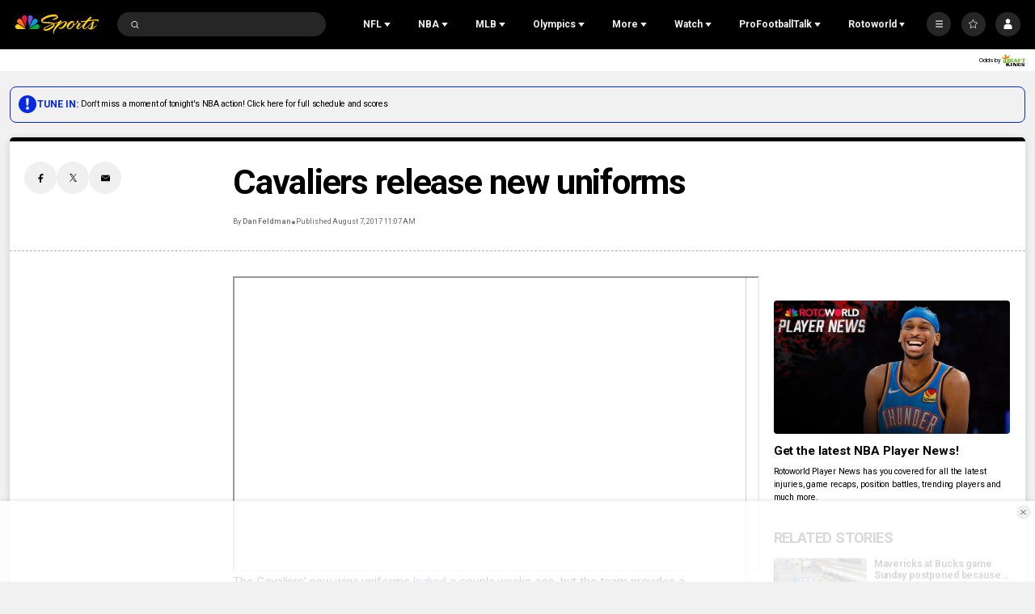

--- FILE ---
content_type: text/plain; charset=utf-8
request_url: https://widgets.media.sportradar.com/NBCUniversal/licensing
body_size: 10805
content:
U2FsdGVkX18YAd6XYRDaZhbo9wC2t3Bb5gSNK2jwRa2NypntIQTbT5V9z5VonSAzdFVBCRAiw7S7GzGoo63T0nQ7OktiBKsyLqgnSxemL/OzeRrGZ8NDtgLrMCHYqNontWgAMZvFSdhixRjJH3Tcmg03TRjOe6Kju44TutoqOn2iwwpwrNW+2ZVLKdrRXkO15zgY5oGxnXgLpaThEO9ZMDcZkv3FdjbLNWEPFyvX1cCgKPuyOQN9zvfBX9w9kDqh/3XqqdzW6E0VxhnvQNCOZzIim6jByVdQrrY2M5LUFICLqDUmxvHQYUyGdFudIjz7uHhtOhQQtNVnSY+BaCkjAyQ0z05/H3XO/PRmMC+FY7vX2CjtKoL8GzMKk2VcoqpuXHFXB9YUHPHC1Q/02fUr2xsdKhvNHjoCii3JO2QZC4AGYx6pvenQEotWV3yNKDe5+T3l++4m4ZyJYTDtiF6+i+RfjkliYX+dv4bOBWDRSmWrY88eJIE6rDBA/McWcTtACfxpCRvt3kjDC58Ym8DyH/Mmb0nXsi32+RfC63BHaITIHZUsSk4c5TWMpdsiJfRsKP9H5KVdpFwEI/+2ErukR7AcXAAKImUTkPxh9GyDAWPu95KBbSdkJW9VK/OffYvbFyNTlC0R9dyXw0/scE/TIUKoZ/3Ldqd1hk8lfrvW3TDP4/fUeydILfbeLCWqMA2mAdfIBmuxEb0qEBO/S23FTHYMMCGTjf880FG9M4MrVW0nhSfS0P7cGY+JODm7IC4547wVdnWsOHRRsOq8efg33BhLrRjtrUPomXLHuHeotLW8h/blEBHeS2h4I1ioCXhH2tYYYHzv/Mn+SGrSatIOQNHkeVNUS0TDZiDZvdUMWDy0aI7qdkjdZ1NpyNCuTky9Aujg3y/wUKZDkP7vr90d52PsqInifOTK6BmWwDe8vvQ4tBBD0+pmOiGFEazUl6WU1A0ENOm4YmNkeSU+PhEHEiZqUaJ5slt/W0D/vcnT/N/TkrUA7l0AAQgoqdesoivSxU+m7e5qNhmGXMWIKNS1i20S2AGL/D04CFUCRvZ3NJZdGjwjRuKOZRnsnbrU5y+KuR3Bm3i/vuj+yKCVBsWh8q1da611QIqswmFwD7YrdvGuHenUt1xHjvndMOs5R7XQ9MYOfgecivyjFs7VOCk+cQXy28D3+9HiT4x9wuxNZUFrWG/1ImOuQEPm2BsEONmobgMK8x2RbuO51VLXauxveXoeNGZfbeM4o3nbFHnQTkpGGTYmhDOrvtPokLF4Z3ELUCSzN5MudIe0VMCEwGTiCG/8KSaoqEuh5+h6HdeRC30FstannK3/zXChANFAMpNaASuiQjZpOndkGktLWL6KZMgjUY9xMyVxX2lo9Y3iTNSBHUkO9EkamH1Sq6s68VKai2daoMhd0ipQ3Cjvj3EWmxzJHqpY2+kZcd60RQXXmuVbj9OyHFo/DBF8aqy93Om4jVyHgVX9JEBm35KcbXh9FToij6JOUAQFXMKzDaldTWpT0WcILcS4UaIhi4NBL7+dXt0yFA5IaFXBQPcuTOkePbxrR3XNFpFOxVpoRMEbj+IL3ghYexJk/kExtdV8lIE4bN5pL3tdcdVymH+5XISBtURnmirkTqLal5jzDvsKZ6xhN4nJ7B1occ71ZGM4pvfwcmwataOXTUvAFJYnxFER04IvpR1XwXkJgiwPvgA/0sMnSu7YkhZv+55r5+h+7NIVMplgvLaqrYrjyYEVewcZ6Ys1+O5nLbQrIqHFyXwCMGoIgl/T64jwB08tdNSGzhwZoe8r7eA3haCkEeKFSlm74Bf5iGZ7E4JOzYtSMaghd5Y0qga+H8VlZlhGkZV61F3IzG7L9hcnbNjZboyIzbYDSlU3wknlS+/2wtSYkk+NTQ4O/HBS2IXny+Uzi34ZhUEJAxdizNRa3rcxOs9qkKUtAjYx70cQv2O+HCDZVKRolB8OjslhCGSGwo1syYk8oJ0+JIIBnsqsQiAjEn453Idh//DG+oy45goeCkLVHBd0YlySKGcyYgPUj4+2j1v0X9f9ccAsNxXa3p81zHidKy3t9ga+/egVr0S5h/q6L2tGNDduckMBwqB/WQaa2pkg+bbTJqtoY1awQV4V1OTO2AWvVoZxnEq1ogike/d9XbQ/[base64]/D0YrXksmdIC6NU8L7HgBxT/dIhzeF3+VaWh+9YZAEQtaMxgvZ85tXsveoM5qWtLLG/vqesflfio8hzMJqQQIp38SSo5SlH/SR6Rx8AgG3s8Qdj71zJQ8POoDmJd4pz1+460zoOh9/ZxDkrqJmMuoSWVfVt1cX+pLylqVlb9l7A3GXhvmNBVPHcC2rE4wy7K5jWSUVAN8g9AVoaUzaDxLpNhbfzAQz/9SyQXwbmeSzdu1RwOg5HErviR6muiwYgPicOxQJx1LhX9oJUFohVyKNhNtza6T1sG+D8tNP4OpHPX4FaETSdXJLGcfxmH3ahvwf+Dt1N+w/[base64]/GnUiKo1mOLeEKzmB36BCwW7ejALEA2q7ghph9y9gO4oszUmsq1EMWEZD4SJF83CjRyzBN/NxapFodxY1x04QV9TMb/[base64]/jOVEuV90tlT9KHjzIRveuMmYiqsdGYAT69YiiN2Aop5tK2KsePeqt5hNrYZPO3j2YF3M4Q+iLY41yeQ5CVA6lR24ye9YH8+23VDjwn9jhLP6+AuZ9pFtg4id/vKKl2Mov6TSNALkjcSqe1Kr0E0ihZZEgNmM6DJTYjxVGKZaka8ceWb6y9wDDRdIir6CCDxb4hQkUCIBXWG+kbT0aZfHJe2HswWtMjcJMRZ4b6acIEkLMaBF3geTSGrk3q17bVlFZN3Bvi1xN2QIcKSawlZOdl8/dOyPLvbSThDOx0/TL4GD6SCcCVGrvr7KMMCaswkrL2mCJcoTF6tICsozyUQRD1XXbyPxe5xoiYZ1GX0c9NP0ffZlLzsLVVz+wR4I1edXLvTqSYh3aRP4QHou2ehDh5SavCxEL8op4SdOq+0V+wTOyRVB43sGpMc3IlbOOwzhc41wHhQm3BzxJmWqj+aPy2RVDwLKo9Cb1oU4/H1gbFQr+fF6FAupu6ldjOEn612uK3XO2vJhNEvDX1RqCCirYQd4T7U/97vOu4a05P+oyOg7lTJSU8ajqF2mq5W6yiZp0/8Phpss++7o66LCIXP1fBOhjVy9kIvI/ciSyXsr/O6ttVC0JOrhn7YaFX+kgsNtg5RjJsQKj5Nkd1Neh9wgAUzfbxTIcbTj0K5771RQeFzAwIsw5kuQECfQEBCST01z31Unag4zRg/09laLXTrG9aCaTI/FDrw6RGq0n4viU7XC2obx+HScug8K4z4KOXukUdF8astCs/f7TelUong7SqW1PsCXUdjZrxwSZWkn/6BVFQdk11M9daFVlwaEP21/sjeqvq6KYoHAiHgnkz25Q7HuYDIfnLpCVYN+KcYShDhNJl55ym/I+nWIfCk+Rc+yLUHq2CoQAtt7HwUk9mCvcMmN4Fq40XSy9Bkwjj7WeajzXAScxDYR1fQBdH0dDvt55vwA6UZ75PZmiwUJw7Nxn6WUV2OU9q6OO5kHwu+a6PxKYFL0H8OsXldwX0CujVrO7GELXR5S8q1qu7M+4Z4SFQDIqokgKC1IRPLYtNG83XFN8IrChvkF/JSFJqM898n97rHZaTyiOt7bk9kPWaAv5fs3HfvVdPp1dsGym3pLEs/Ni7+93uKJOuMSxpg4PSkosr8Uo4HT1I9rgbzJbYYea4s+fsoFcNfqBsP4zTjMHk0ihBVt4DgSOABTjcq/Ra0swi2xIrwazv2ilzmxUAe3TsRTGqMf08bbIhw6o712oqpQhmIrk+Ahn3dux5Diu0UtxJfJEE4ly0E3W/[base64]/lJr67EdPS8TyGP/Gx48WYm+JGN/[base64]/URXCiFcsdDP1mq9qEBkC/1F2kQSI8vkaUv39nZslvIbXC94UuJQbZOou3Lu/LHK366quM/kJboh7OpOc0knTzeWcaQ+R5231Gz7lrBV5CxO8CqPQCxF2Qyu7ElDxVV3e3y+ywZDyxRFLDocxB1IEcSZLu16dxvf6gKXpkLrz3anq5AhOhzxWsrU9mOY2hu75j4J1F02x100Bldv0eDX8OYvxnkmlz/P56TnogqUo2AZE4nw4XrRI7LB62PccDs36+kir52Yn3PjpIK7OjD/RPkB9hzmNcimnC5jttoChJcHsGQ7W2AmG09bR/VlstEdRNJszO93s4SHOI25JPsR1tHglGMcIHrfkiKEFXrFw86k0+5YzQDThov6wGmqqHAR9zwEHp4ClyceK5xByHOVRY5wkYgMwn9bEoY94sI7zOvxDcHYAPcm8Asyw4TJJbyoBxJJvj+kwuFqHUEWINID3srZvR27Bcknp1wo6j3I+xSdcuAQNJZvXiVjeTzvifDlc/CHomyJBX+jeZoh/Qwiowga+7gaapSpk+0A5Rc6TyDwci0fBZhnuapDQ9foXghRuMfGdWmxwt6+xAfimhh48WYUP+3cSfi42XUustRZHqVnkvijgowVZJSdmBwzSq/btwBpSfEIpRg8iqbYC+BvA09/b+weuaU3LfsM+SSAYOrhqCsVoGT2vgZqPuNsBahHwfoBeAngJ+XxYCzgFHTFTzf32cqQO1745bxpKLczIkNWKYEnCZ/y9nbhLtdnnQ/rU8AgLagIAJm54D54uYh0zPPcMvZ7UCJgTTCzJe7zPXkW2SWcoJeQhPq+dDjqKRoEVhChuH1k2wzOnEoorKriDjaDc2ILge5Y8GuVOjdTcoafSc5StImpvhWSzCbdXIFoghr9XUBWEzMsq3AmqjIcb8q02IYBa+u7dtYjd8iJINlaM980BTePRdM2QqLDALUbjTRZ/vtLnwIRKa2dyn29yq5Xm4Ua4TROcAqva085Xtx7zMXg+7JUr/wDrCZ/C2c1EJkXr6eksiRbigqELlyfA8AhTlE639BenoZVLMPh49CAauHgfyb6pIVVlyNubCidv4W6e7dzd7qHlWV5A0+C27BfXS67VSj5JY2iQSc2tVkgJs5Y3lnQ7/vf8KYcythKb88J3D/MmCs18f8efJNGf+rubw1W+g63bOTXv9yVpnfr1DVFUmyKYeKHNVQOIKCbxW8Mc3nH4ESVJKrQElRHNKv4i2aDpbTHgIQ9LtAkqF6Q/13WRlsl6fcyFdxUwxTtTgCPf/mq+EbKiMdsHdMvqRAuviu0qQ33OIhZSw9pLzwWR4UJZ8hwtGQpNtuhIS8oJAhGKJHs0KXU8IkhfzWWVf/Qw4cKEKMK/kK+6mMLBxwb3zfgTTntYUaU5lmh+ZdKtmREOgGHD//zogD+KMgPoM1l0Zc33yzjd4SnGN4rQAxYxd6wPb1kaJu11zjiKX3ClRga2C5UZQMJY0JFSj5pfZnfTnd/vFjh1RyTRnnH6Wskv2tr9dIyQ9V1RuEV1Na0aFp+D2omO3DY4ytn0hxchgLsC70b+gLU4rAgU07fr7hd4NaQsYmMf3uEfovQSCBkDo/mJ2O3WhRlXifAe/V410UrMpfvE/RAnPd6a+5Ci4irELOrG/9MymMJSdTKjIcBMyyvshNlf8JOiFX5k605vAdqHjgdxrsg7DpcpLCs5Bdl+DgA3pEzkx+S9i1tf+aMFlEZTxRj2/YbtBph4MMybGv/HL4br0BJDHYp2/0gOUueyL+X3by4hrL5mTur0UFy4jthia+PU/zeAPGZ/TZzzsKyPfWOdnQBY2tHheO778WjB7fo1eTlkSKB+JlEX0WhsAcuFzeflj7lG0u5P5jWvzUTdp11jJ2/8qmSsnVSxtJBZM84taVbFl82YgyBmco8qDBd92UJ5VQMUSCSIiCiFqr89dTWTSaZneeO9BH1FuC4ejdeeh8lS2sQjeh0c9xmZ/jE/ToKK1rE4udZMFB9XGij62znHuLCXmYw1n6iuuT3yo5nkveBzIDUD+8jV821JDSNVBl8RBPfOBnmy6ufMoSiRmxKs+E+3l/[base64]/eQX0jQH8xkKQQw/Zd+1yoR4DAsTSeorFYLk5nuIIDGK8M/tCTA6L7hyHVkjfDRFcEohuE1TQwmMJCUEbBcCp4xfbEdJYju8MmcaWz+RVU5U7BwoaZ7+Q0tqMFIJT9HCdxc6BaiOqmw/vnH8OuTuYTochFk4tu0OihlriKfsgkCgFNr+THVVqVg1Rc53Bd1DIy+yfYmR72H5wq6yQUKExwD91L1kyeOpcqq/ZMMn1mp8q0ZSPZzJBHfkEJheLRCAHoy8m4Q8USz9NSBDttiOxLtgeh9zCJ9W/R678rV+6Pr9D8VtOSSKMDiFFk1J7Vn+0L8XCrIYlUNiqEXlgVLn8dBwxBV2UuRTEqH7wGeFsl4nyEksDbe7hhHVhoAyketJqSVRfJPQA9KXlbWLAif4r1pHucK9gG+iIwJW4l+Ttpm/prO1xPhK/gwALtbG3CH0d0p5GXExkVW+sXIv5trlS1+KrlF3ujcQ+UYLUUZUW6L6ZLrpuESRfDikpTP2F7ty/xh/Ph0JdGIlIeW98jkHAz33Ud5frULRKgn9ATDLu/k1Vt4xgXVyTPrgqogrZ0mzwdjkkzGbg0EWVaTQ6LrAtAccwhYY8zOcUsKUjHcx1fK/hAstL8SWVOFJt6kPrB1/psuU294qe5Z7R3IRQas4fflLPzOZ6OzfXYIlG++qiNoqG3XFYeStmzAx+5/7Z/MaDsyhzivs9c8cvTfLNa29T0zKNHc6pGCuURAAM+xMvath3rG0TkMdniCJteVB8CNsdOHEkQyLWkOJgtOuviNw55yh3NSgjU/W052pLo62j7mqVsj+/YFxLG4aKl+NRR77vEOZ++dCdT8YznTxEWYq3L65sKWVn/RrdL0PnP2O2oq54I/KvcC+6ppkewMk87kl/zllAtzH0Fnu+u+k500ktqnHWbbg6Rq4jXX106zHB9J0P3r+kCmhxnzh69A8CZeJ+DDcOErV+StJ0dF9ZtpTQaL26tmf2Oz4WMGxOTIYc2gDTOciays3i0bCtOoBlSVxT5lmWmMdPNhQwnm9/fZ2DRWwt7jrDwLsq5ghZ6Eo/sb81imYQaJx/wVa5QQr1+2POhyRsbDC/MWzllKi3rd93GxPX9bqfepSDtVmFZzaP1Zr1VLDNK2csWexI7Bd65pTFt4i2J2iYVL974OXmihw0GZEJsYd5adq9l8FCEOBhJSSavMd4Avju+jfpbd3Et9oN/+T7ZcHlLfxjSgcDYa7c4Hpe8fEyxRztQtohz9DMAGSqEGwdnWwZRmN34bi5LhLdkbNepAv02tBsuW+bHGOkRU6i/Y7l1OhmMIDFrIJEzkhYtzWds7c77Dg1ngSKQMDcg6vgYHY10bTrEtFpkGICa93KULNTMwkgZGkgvmOVmDd+/6REHwIjKSYMMuIQ4ft7TtlDATSFp9O4cpAlqyyuX588oGfmuUfL/rlY4Lr7Wus3zRd3LDNVWF92SsIeyXzoeByqO4F8Jr+UgY0aIUOT0M/gsqAm2tnCNNbQXXmORL0DQzcxe5oxfnTk6c3QLua07QeOZjfPuY6I3bH06A4mmcGDHu8iZ8+mZraWM84hqVD1/m+/v4r4ZwUbRaY9hCyMOPvfuWdx3LuzH2Db2nZMOh2V8O/CR942rQES08t7uBsQwMYe4dD864CnZXlDO5Nsj31agv4oFLDzVXTSWjEXnW4TLPHLVUA3pi/7l2+T+Rx7fXwRLB4guf/cN6iH1d0yAoZH2JGlADt/v8tu0DZ3/qeoRibKbUmF5OjWRNAVikFuIzqCt14rNagYwV0Zo+YA1GBzNDtPAEeccD+mnDM20I9Gq2V5HkyQcmUzies9ifheFIanEYOU9uanEoaT5uVTcW/bGWazgPkUdgxN9A+UY0FRxdLk2oZSsgU5zjUfPC3chuPXDo1zN72fHowYFW0vb3zg2TukCn33ZC5+28MHWCC4aO6E810daol1wcw/B3Uhcl2v54YcmcPRpdauLFtccXl+33NEhV0MtuiVtYcSnQU3C8yd2KbZcw9GHBY4k6Tdy8Oxi1/aLomqa067phjcVQ+9QMRFd+zlREsCq+8mrOgMc+lJ0sM4d8lcdkvowlKU2nKqGOCOgt+Sfqns4QE9ZcVym3zbZ3f28mmgXLW/1XNyOTG82kMngaqs8RZd1+0RJW9k9vn455IQwGT7PCA6OrbpAijo/GVx2EkD4xj8O8VBwsNm3o/3U/QfowSLzQEOuRbm8bDIKZ611AKEL47CHP6AOeAblm6naChgokwhcEMKJcM0RJbw5Kpkm2iwJ9WADZdEJI8C7sBOdoZ/[base64]/[base64]/ZmYV21vLd+1vJwicgBlEhlN5Vo+FhHUcl0JCFBYAKzkoAAeHzHd7rvMK2tValeQvivP0CfpsW6TZgDQW6TyBmJA4LOYWn8a+HXsYmgKbZii6raVCd41Z6WiemZwzF8nPC5oPz1CH88dq+OHX1pyRwkxKz2rNffkyI6Ya1PiHYhY4DzMKQ+JGp6qN6+XrmjR59/oll/TkGwNFQqCPAJjJuFxn0B9vyyhTJt4wXA5klce7IxPfnSDZEtdVSk5dtp1llp60UiFAWWY2aRDse5CzzRKhiQjrtA3XmF5FrR1l1hQ5XIsgumcMTi/iXD8CvDYEZs2fS7tWWWXuG8iKc6tZBoZLd8qf1tSeaCM+WyGg6yZdvr5HKq9BRRWFKP0J/Wq8e0JjjEPMfJORdnFzd4ez3rgjyE8jOs81dqX8wpXDZhwgYdTSmYZ+jRn3PJt5Uw0jIgOAxjzEEpYtE101EcTGrXi12lEPe8OTwWKv1rRGL7+STw16AxX+LqVp7l3Dw914BNtEPDgNugaLkBKCYZ88kjm8FBuN4e2H1lLLJshaExTk09lUh5tJ+Qw7dFi7YCkLg7/drlqBw/Nl1TMAMWIvnwg6pqGdJZnxhRj8nd00pax6QD84PliLbQMPSWZxMmpYgqJcE9gaUAEhefSEJbAyEG3wmDP8PfaJ2pC9NV/39Hm8hPcGzgT6aq6GvkfTimJ+xwPHhiIl2UgB66ZbLfQMgaar33xh2Km7+hnpaL81vuOp3sBPp37sa+EFnH51WH48KCZZ4wjbmdTtCTlT8+vTDvP9IssDaTVyyc13JgLRjbUpoql9rC6xmPYVYBPoGhnb3PkgKEjZzo0vv3/r8+vhmTgx4lcsRJ31+x8k3wLXSQbowMs1te8T1DuEC2j3fDEHmLTF1ET6ioHVbGpQ4AfsddBhlYJNZn2f84pFko7R1v47Kbko2X4yAx3uDq/Q+8fUesSoXxo+yuHuLeW5eaZGJizARtjRO0VQizHm5k+YaXyGguREbe+jPlMonP4UwFsuL4Vm4YE0AedD8kMisvX701gbqE4lTIhYzFg7xqeNfQFxo7FN//nIJxYbHGpZ4YDf3HgY/V1uAK/v1HMrFFdk8rWmQX3oed2m+cSf1THCTNHAZ41769v3rsnLHyXodQzMGREwmP1Sllwq96yC3ZzjBKJy6DfwcTBteD+2Bs9eCnQjFpURkiqSoWTziMYxnUI3QSStqkp6ai2id+pHvoMkeDPxNWCW/H6heSB+05u0Zw/9ErJtS9B57WnJOtTxSmUwirECqey6Gmmn+DGrF5Acyl9OiMABvBQvqkaYcDbE5mUSPkVRIHsjWKE4SULnBNK2hMZybAsgxSykmdywC0P55BXtSxV9Ou9LbOuuqW0WLhJyMoYxf73xFU9tGW850NrLidh3fzEB0jw0rRtwRXhZOVJBbLdza8f9cAvL0IKdsfXt4I/6vZ7thLba2fc+MBzcsCIVlcj2NS7H72teQ5OR6LBOkkTepUROzoFrhqqkA0qvXS/QBZWfyd3+eY7o7QMslpT9bByZc2NxqRpzx+WnLXX/Tqz3d6ti0vkRycwJgu4BgLEBnV6S2YEhk1FKK0BfUyjSA1JB70sEdzU4PL8DCgbAXxBvIKlbjJF4kdlJCfavRoO8dRbp2uOzcUtXAG1PB0d6wJWN4vaIeGLy3+Oi0nTU25vscR0pAx1CZ3vkPAV5H++m/OhDnkQYiye/E0ybji8nVpDWPYs2/+cAvoA5+cKECN86qcgWo7Z7En77gt0p1nw6qFpXpO5fjSEpp/p5dW3UuD1hlCwwvisStecLCXhKzMek1OhBEM8wKUcQHcUgOPBLyxHEC8zAQXnvQNVWtecB/J+TxR4P3oYChUTK8jfNJSM4hAMXuhCgXx2FBALI9wkljnY+mUbXDWz0oSeq3aOP6ZCYzVGmkqYfvxtKHaYHYKuVWAaKIT0wEuuIWEPtOlnOV0w3c4BGeOGM5/iUl8n9fTJdsa5erH3rGhsb8VuXNsSi1/aN2Apee7llTDAfk/TIaFbaZ4EdRTPalFLzeExxVCJcXAm//+HkL6eDYfDD6tuYfww9mNA1GwBtLoat+apGBdFWX24FNjst7Q0L4O1/ODT95LRDA1okNaSSwdd92sqNov7ldZ6Ra230QOLdQQS7wcmfQLdNiJNt6yElTLZONTAoEuwwqHOskdBHmapsIlSer8+6iyyEtGa0HzuKA9zS4mFzWnQC92WZaUqxtHwSmY07tARKbF6MmArVesoQiQg9hLuYWsvUeuA1GV2qHQSM454MkG7VyFLQ9eqfuqApIDzPfc+/Cimf/NM2/bivfJnRwaIU2u+NIU3U4xZaDulWImsH1qZD9KCrfAh5a7IN4voqWxymzf75Ccj7UuqD611P9TFzrK7rprRqW9Q43DkmMv/Fa7FIZQT6+2ddF8LBprvliPTbrsw7FoUR9HUI8ibAxMcv06K2Fc3dpu/5/W0tFKIgcXj+CkveobJmjwxTTJvtsNKSp9vBDe+WOurO5+HhGmp41dBVMpQMFVqS9ALEiXo11JhmHUzqr5RQu5hXZ/uJV8ksyfe+UBcaN+uMG/ewq5aLsD3iavmr3SwuhnwQp+vy4zM2UgCZnPQ5rKtt/sPcYKvB7B8vRANKZnyv5qzMCu3wPRX+2n1noENtCnYjIbr+XWGcmA0C8WbYhtvbsKfTMZLEdf9jfjulAZvVoaDuoByczLu/DTNwl3Cv4g5TrVu3G78UXPd+GAN0+jMnQppBHuApDid82C+3siFLah0TwgT90hZD/kb8R5MTNSSZZj6yFBf0xwqgz9Pn7Ul2TVQyl+/H3VrxChuW6wc01M3eSa/H7fvgAqyWLxvXqfbJPKueKUDOeLbxhYPmA+pmywMunzoP80aF5/GJfrEk8YyyydCZLcSYswLDF+il+IiUzTV2FBheYDfSdb0QWHU6t8loVcgcBUScKFho1xfW8Dw2P9sGqIf96a6IBL3E/3G9cSbjazfobm0X1nSdkNabyLFwJ4Rskx3pnyTmkmk+OcPH2Kww4oxxJ9m1z8VkQOUgBKjYu+L5dqDujJHY1fvoMgb3UnJSvPWT5bXUtmep6732pwwqcfizYBLvPpUr/Dh7qpT4KZ/rqRFQOrTx8Tn2dkHhq9I9maiPHeOP+K+4E2b+sR/[base64]/dmuG/PcbfTIAk2FrCKbWczvjCpf7RRV+Jc4si6k8Qp+EZSt3qrcaSaZW3deJytennk0rTboOw3A8/cRRl7Gs86ZqsnLcyMIA/EzLGCAfggHXEamUcK1RKRZnISiVQczUebMOi+rrJAmEGhgxo6WR4TIZSJ8uTx9uWQiW2SBjXmElG3vq3cxzm9Mw5kT7YOlua0/[base64]/2aOm9T1vByge+44PTspdDcpuKfHymz0etk9Hq9MqXUO2fOpgNU91/jzBX7oQariDaOAW5dxGFwBw6JtPY3L+1esltNcilH/oEg8XRbG+6NQxiCA+e6ZSecqyAYU2cC65kg88rjCoZfQ8+UVvil4NJPRqA8d4E3pvm3RAAgv05l9OOMN3D0nPSeooRd99oBVfoSoYScGyBfcLe9WCkFFk8zOfQB53icUYEeWi3VtiML7AoJb7w+hS6mA92B9iu6F2HRUY0LnOVWL3PQZ7zjpLs=